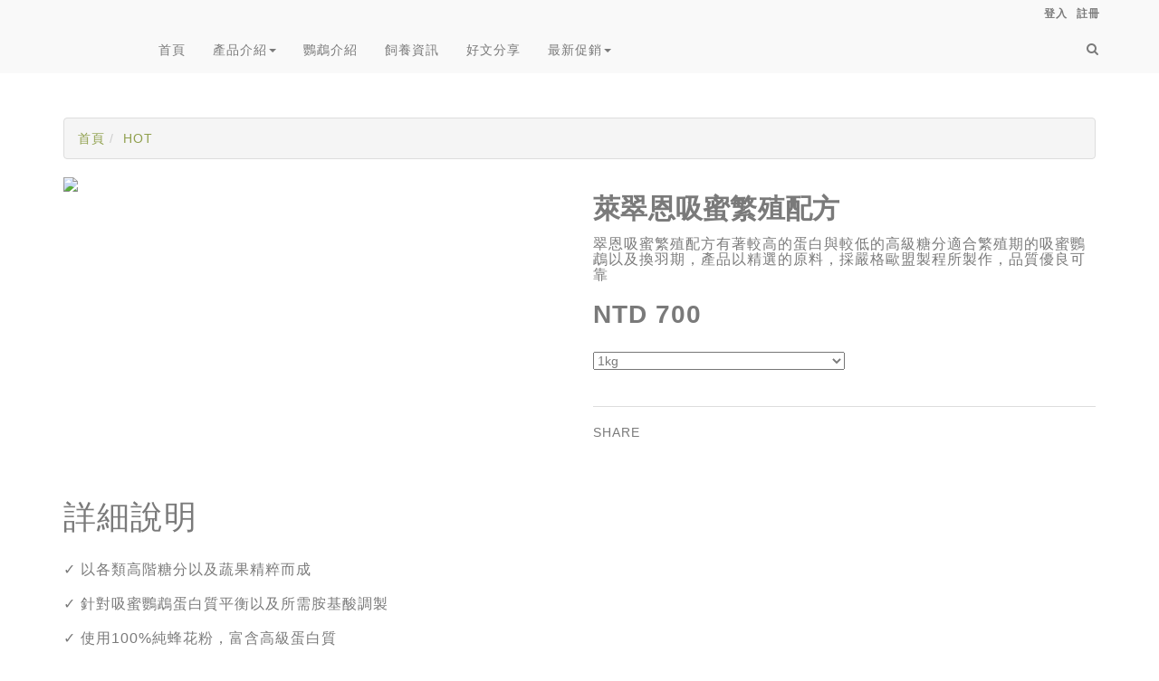

--- FILE ---
content_type: text/html; charset=UTF-8
request_url: http://www.toaparrotzone.com/store/product/78?category=hot
body_size: 15984
content:
<!DOCTYPE html PUBLIC "-//W3C//DTD XHTML 1.0 Transitional//EN" "http://www.w3.org/TR/xhtml1/DTD/xhtml1-transitional.dtd">
<html xmlns="http://www.w3.org/1999/xhtml" xml:lang="zh_tw" lang="zh_tw">
<head prefix="og: http://ogp.me/ns#">
        <meta property="og:image" content="http://www.toaparrotzone.com/resources/products/78/image0.jpg?v=1" />
<meta name="twitter:image" content="http://www.toaparrotzone.com/resources/products/78/image0.jpg?v=1" />
<meta name="robots" content="noindex" />
<meta name="googlebot" content="noindex" />
<meta http-equiv="Content-Type" content="text/html; charset=utf-8" />
<meta http-equiv="X-UA-Compatible" content="IE=edge" />
<meta name="viewport" content="width=device-width, initial-scale=1" />
<meta name="language" content="zh_tw" />
<meta name="robots" content="index,follow,NOODP" />
<meta rel="canonical" href="http://www.toaparrotzone.com/store/product/78?category=hot" />
<meta property="og:url" content="http://www.toaparrotzone.com/store/product/78" />
<meta property="og:type" content="website" />
<meta name="twitter:card" content="summary" />
<meta name="twitter:url" content="http://www.toaparrotzone.com/store/product/78?category=hot" />
<meta name="twitter:site" content="@ez_brand" />
<meta property="og:title" content="萊翠恩吸蜜繁殖配方 | TOA鸚鵡網" />
<meta name="twitter:title" content="萊翠恩吸蜜繁殖配方 | TOA鸚鵡網" />
<meta property="description" name="description" content="翠恩吸蜜繁殖配方有著較高的蛋白與較低的高級糖分適合繁殖期的吸蜜鸚鵡以及換羽期，產品以精選的原料，採嚴格歐盟製程所製作，品質優良可靠
 ✓ 以各類高階糖分以及蔬果精粹而成

✓ 針對吸蜜鸚鵡蛋白質平衡以及所需胺基酸調製

✓ 使用100%純蜂花粉，富含高級蛋白質

✓ 添加綠藻與螺旋藻增加幼鳥體抗力以及毛色健康

✓ 含數種高單位寡糖

✓ 此配方易於攪拌、用量節省" />
<meta property="og:description" content="翠恩吸蜜繁殖配方有著較高的蛋白與較低的高級糖分適合繁殖期的吸蜜鸚鵡以及換羽期，產品以精選的原料，採嚴格歐盟製程所製作，品質優良可靠
 ✓ 以各類高階糖分以及蔬果精粹而成

✓ 針對吸蜜鸚鵡蛋白質平衡以及所需胺基酸調製

✓ 使用100%純蜂花粉，富含高級蛋白質

✓ 添加綠藻與螺旋藻增加幼鳥體抗力以及毛色健康

✓ 含數種高單位寡糖

✓ 此配方易於攪拌、用量節省" />
<meta name="twitter:description" content="翠恩吸蜜繁殖配方有著較高的蛋白與較低的高級糖分適合繁殖期的吸蜜鸚鵡以及換羽期，產品以精選的原料，採嚴格歐盟製程所製作，品質優良可靠
 ✓ 以各類高階糖分以及蔬果精粹而成

✓ 針對吸蜜鸚鵡蛋白質平衡以及所需胺基酸調製

✓ 使用100%純蜂花粉，富含高級蛋白質

✓ 添加綠藻與螺旋藻增加幼鳥體抗力以及毛色健康

✓ 含數種高單位寡糖

✓ 此配方易於攪拌、用量節省" />
<meta name="keywords" content="DELI,F10,vetafarm,higgens,鸚鵡,維達發,德利,飼料,希根氏" />
<meta property="og:image" content="/images/ezbrand.png" />
<meta name="twitter:image" content="/images/ezbrand.png" />
<link rel="stylesheet" type="text/css" href="/themes/classic03/css/style.css?v=3" />
<link rel="stylesheet" type="text/css" href="/themes/classic03/css/animate.min.css" />
<link rel="stylesheet" type="text/css" href="/themes/classic03/css/owl.carousel.css" />
<link rel="stylesheet" type="text/css" href="/themes/classic03/css/owl.theme.css" />
<link rel="stylesheet" type="text/css" href="/themes/classic03/css/ion.checkRadio.css" />
<link rel="stylesheet" type="text/css" href="/themes/classic03/css/ion.checkRadio.cloudy.css" />
<link rel="stylesheet" type="text/css" href="/themes/classic03/css/jquery.mCustomScrollbar.css" />
<link rel="stylesheet" type="text/css" href="/themes/classic03/css/jquery.minimalect.min.css" />
<link rel="stylesheet" type="text/css" href="/themes/classic03/css/smoothproducts.css" />
<script type="text/javascript" src="/assets/b835bec6/jquery.min.js"></script>
<script type="text/javascript" src="/js/base64.js"></script>
<script type="text/javascript" src="/js/util.js"></script>
<script type="text/javascript" src="/js/fancybox/jquery.fancybox-2.1.5.pack.js"></script>
<script type="text/javascript" src="/js/fancybox/jquery.mousewheel-3.0.6.pack.js"></script>
<script type="text/javascript" src="/js/fancybox/bbc.fancybox.js"></script>
<script type="text/javascript" src="/js/underscore-min.js"></script>
<script type="text/javascript" src="/js/jquery.loadmask.min.js"></script>
<script type="text/javascript" src="/js/tw-city-selector/tw-city-selector.min.js"></script>
<script type="text/javascript" src="/js/jqBootstrapValidation.js"></script>
<script type="text/javascript" src="/js/ezbrand.contact.js"></script>
<script type="text/javascript" src="/themes/classic03/js/pace.min.js"></script>
<script type="text/javascript" src="/themes/classic03/bootstrap/js/bootstrap.min.js"></script>
<script type="text/javascript" src="/themes/classic03/js/jquery.easing.1.3.js"></script>
<script type="text/javascript" src="/themes/classic03/js/jquery.parallax-1.1.js"></script>
<script type="text/javascript" src="/themes/classic03/js/helper-plugins/jquery.mousewheel.min.js"></script>
<script type="text/javascript" src="/themes/classic03/js/jquery.mCustomScrollbar.js"></script>
<script type="text/javascript" src="/themes/classic03/js/ion-checkRadio/ion.checkRadio.min.js"></script>
<script type="text/javascript" src="/themes/classic03/js/grids.js"></script>
<script type="text/javascript" src="/themes/classic03/js/owl.carousel.min.js"></script>
<script type="text/javascript" src="/themes/classic03/js/bootstrap.touchspin.js"></script>
<script type="text/javascript" src="/themes/classic03/js/home.js"></script>
<script type="text/javascript" src="/themes/classic03/js/script.js"></script>
<title>萊翠恩吸蜜繁殖配方 | TOA鸚鵡網</title><link rel="publisher" href="https://plus.google.com/105895945990849977686">        
        <link rel="apple-touch-icon" href="/resources/system/apple-touch-icon.png">
        <link rel="apple-touch-icon" sizes="76x76" href="/resources/system/apple-touch-icon-76x76.png">
        <link rel="apple-touch-icon" sizes="120x120" href="/resources/system/apple-touch-icon-120x120.png">
        <link rel="icon" sizes="152x152" href="/resources/system/apple-touch-icon-152x152.png">
        <link rel="icon" sizes="76x76" href="/resources/system/apple-touch-icon-76x76.png">
        <link rel="icon" sizes="120x120" href="/resources/system/apple-touch-icon-120x120.png">
        <link rel="icon" sizes="152x152" href="/resources/system/apple-touch-icon-152x152.png">

        <link rel="shortcut icon" href="/resources/system/icon.png">
        <link rel="stylesheet" type="text/css" href="/css/common.css?v=4" />
	<link rel="stylesheet" href="/js/fancybox/jquery.fancybox-2.1.5.css" type="text/css" media="screen" />
	<link rel="stylesheet" href="/css/form.css" type="text/css" media="screen" />
	<link rel="stylesheet" href="/css/jquery.loadmask.css" type="text/css" media="screen" />

        
<link rel="stylesheet" type="text/css" href="/themes/classic03/bootstrap/css/bootstrap.css" />
<!--
<link rel="stylesheet" type="text/css" href="/themes/classic03/bootstrap/css/bootstrap.css" />
<link rel="stylesheet" type="text/css" href="/themes/classic03/css/style.css" />
-->
<link rel="stylesheet" href="//maxcdn.bootstrapcdn.com/font-awesome/4.3.0/css/font-awesome.min.css">

<!--
<link rel="stylesheet" type="text/css" href="/themes/classic03/css/skin-1.css" rel="alternate stylesheet" title="skin-1" disabled/>
<link rel="stylesheet" type="text/css" href="/themes/classic03/css/skin-2.css" rel="alternate stylesheet" title="skin-2"  disabled/>
<link rel="stylesheet" type="text/css" href="/themes/classic03/css/skin-3.css" rel="alternate stylesheet" title="skin-3"  disabled/>
<link rel="stylesheet" type="text/css" href="/themes/classic03/css/skin-4.css" rel="alternate stylesheet" title="skin-4"  disabled/>
<link rel="stylesheet" type="text/css" href="/themes/classic03/css/skin-5.css" rel="alternate stylesheet" title="skin-5"  disabled/>
<link rel="stylesheet" type="text/css" href="/themes/classic03/css/skin-6.css" rel="alternate stylesheet" title="skin-6"  disabled/>
<link rel="stylesheet" type="text/css" href="/themes/classic03/css/skin-7.css" rel="alternate stylesheet" title="skin-7"  disabled/>
<link rel="stylesheet" type="text/css" href="/themes/classic03/css/skin-8.css" rel="alternate stylesheet" title="skin-8"  disabled/>
<link rel="stylesheet" type="text/css" href="/themes/classic03/css/skin-9.css" rel="alternate stylesheet" title="skin-9"  disabled/>
<link rel="stylesheet" type="text/css" href="/themes/classic03/css/skin-10.css" rel="alternate stylesheet" title="skin-10"  disabled/>
<link rel="stylesheet" type="text/css" href="/themes/classic03/css/skin-11.css"  rel="alternate stylesheet" title="skin-11" />
-->

<!--
<link rel="stylesheet" type="text/css" href="/themes/classic03/css/animate.min.css" />
<link rel="stylesheet" type="text/css" href="/themes/classic03/css/owl.carousel.css" />
<link rel="stylesheet" type="text/css" href="/themes/classic03/css/owl.theme.css" />
<link rel="stylesheet" type="text/css" href="/themes/classic03/css/ion.checkRadio.css" />
<link rel="stylesheet" type="text/css" href="/themes/classic03/css/ion.checkRadio.cloudy.css" />
<link rel="stylesheet" type="text/css" href="/themes/classic03/css/jquery.mCustomScrollbar.css" />
<link rel="stylesheet" type="text/css" href="/themes/classic03/css/jquery.minimalect.min.css" />
<link rel="stylesheet" type="text/css" href="/themes/classic03/css/smoothproducts.css" />
-->
<script>
    paceOptions = {
      elements: true
    };
</script>




<script type=text/html" id="cartItemTemplate">

<tr class='miniCartProduct  mshop-cart-entry'>
     <td style='width:20%' class='miniCartProductThumb'><div> <a href='<%=product_url%>'> <img src='<%=option_image%>' alt='img'> </a> </div></td>
         <td style='width:40%'><div class='miniCartDescription'>
             <h4> <a href='<%=product_url%>'> <%=product_title%> </a> </h4>
             <span class='size'> <%=option_name%> </span>

         </div></td>
         <td  style='width:10%' class='miniCartQuantity'><a > X <%=quantity %> </a></td>


 </tr>                                                      
</script>
        
    <script>
    var ezbrand_config = [];
    ezbrand_config['base_url'] = '';
    ezbrand_config['contact_ajax_url'] = '/site/contactAjax';
    ezbrand_config['slider_delay'] = 5000;
    ezbrand_config['guest'] = true;
    ezbrand_config['is_order_manager'] = false;
    ezbrand_config['is_admin'] = false;
        </script>
        
    <!-- Custom CSS - begin --------------------------------------------------->
    <style>
        /* Add your CSS below! */
.col-sm-12{padding:0;}
.col-lg-3.col-md-3.col-sm-12{padding:15px}
.navbar-tshop{background: #F9F9F9 !important;}
.navbar-top{background: #F9F9F9 !important;}
.navbar-nav > li > a{color: #7A7A7A !important;}
.navbar-nav>li>a{font-weight:normal !important;}
.nav > li.active, .nav > li > a:hover, .nav > li > a:focus, .nav > li:hover > a{background: none !important;}
.dropdown-menu{border-top:solid #A4B85F !important;}
.promo-1{background: none repeat scroll 0 0 #A4B85F !important;}
.cartMenu a.dropdown-toggle{color: #7A7A7A !important;}
.nav .open > a, .nav .open > a:hover, .nav .open > a:focus, .cartMenu:hover > a.dropdown-toggle {
  background: #A4B85F !important;}
.btn-danger{background-color: #A4B85F !important;
  border-color: #90A04D !important;}
.btn-danger:hover, .btn-danger:focus, .btn-danger:active, .btn-danger.active, .open > .dropdown-toggle.btn-danger {color: #fff;background-color: #90A04D !important;
border-color: #7A8741 !important;}
a {color: #90A04D}
.search-box:hover .btn-nobg{background: #90A04D !important;}
.btn-nobg{color: #7A7A7A !important;}
.miniCartFooter .subtotal{color: #7A7A7A !important;}
.navbar-header .navbar-toggle {
    background: #90A04D !important;}
.userMenu li a{color: #7A7A7A !important;}
.EzPageMaster-layout{margin:0;}
.footer{background:#fff !important; }
.footer h3{color:#333 !important; text-transform: inherit !important;     font-weight: bold !important; font-family: SimSun, STSong;}
body{color: #7A7A7A !important;     line-height: 28px !important; letter-spacing: 1px;}
.alert-danger{display:none !important;}
.y-section{float:left; width:25%; padding:0 30px 0 0;}
.p-section{width: 25%;padding: 0 30px 0 0;     letter-spacing: 0px;}
.y-section img{margin:auto; display:block;}
.y-section h2{    font-family: SimSun, STSong; font-weight: bolder; line-height: 1.7em; color:#333;}
.p-section h2{    font-family: SimSun, STSong; font-weight: bolder; line-height: 1.2em;}
#t1.p-section img{ width:232px; height:auto;}
#t2.p-section img{ width:232px; height:auto;}
#t3.p-section img{ width:232px; height:auto;}
#t4.p-section img{ width:232px; height:auto;}

#t1.p-section { float:left;}
#t1.p-section  h2 { color:#94C63E;}
#t2.p-section{float:left; color:#845736;}
#t3.p-section  h2 { color:#67A7F4;}
#t4.p-section  h2 { color:#F4C11E;}
#pic.p-section{float: initial ; margin-bottom:30px;}
.y-section h3{    font-family: SimSun, STSong; font-weight: bolder; line-height: 1.7em; letter-spacing: 3px; color:#333;}
@media (max-width: 520px){.y-section{float:left; width:100%} .col-lg-3.col-md-3.col-sm-3.col-xs-6{width:100%;} .p-section{    width: 360px;
    padding-right: 30px;} .p-section img{    width: 360px;
    padding-right: 30px;} .megamenu-content ul li a {color: #90A04D !important;} .megamenu-content ul{padding-left:10px;}
#t1.p-section img{ width:330px; height:auto;}
#t2.p-section img{ width:330px; height:auto;}
#t3.p-section img{ width:330px; height:auto;}
#t4.p-section img{ width:330px; height:auto;}




}
.y-wrap{    display: inline-block; margin-bottom: 30px;}
.p-wrap{    margin-bottom: 30px;}
#shop.row{margin-left:0;}
h2{font-size:28px !important;}

    </style>
    <!-- Custom CSS - end ----------------------------------------------------->
    
    </head>
    
<link rel="stylesheet" type="text/css" href="" rel="alternate stylesheet" title="skin-1" disabled/><link rel="stylesheet" type="text/css" href="" rel="alternate stylesheet" title="skin-2" disabled/><link rel="stylesheet" type="text/css" href="" rel="alternate stylesheet" title="skin-3" disabled/><link rel="stylesheet" type="text/css" href="" rel="alternate stylesheet" title="skin-4" disabled/><link rel="stylesheet" type="text/css" href="" rel="alternate stylesheet" title="skin-5" disabled/><link rel="stylesheet" type="text/css" href="" rel="alternate stylesheet" title="skin-6" disabled/><link rel="stylesheet" type="text/css" href="" rel="alternate stylesheet" title="skin-7" disabled/><link rel="stylesheet" type="text/css" href="" rel="alternate stylesheet" title="skin-8" disabled/><link rel="stylesheet" type="text/css" href="" rel="alternate stylesheet" title="skin-9" disabled/><link rel="stylesheet" type="text/css" href="" rel="alternate stylesheet" title="skin-10" disabled/><link rel="stylesheet" type="text/css" href="/themes/classic03/css/skin-11.css"rel="alternate stylesheet" title="skin-11"/><link rel="stylesheet" type="text/css" href="" rel="alternate stylesheet" title="skin-12" disabled/>
<script type='text/javascript'> var themesURL = [];
themesURL['skin-1']='/themes/classic03/css/skin-1.css';
themesURL['skin-2']='/themes/classic03/css/skin-2.css';
themesURL['skin-3']='/themes/classic03/css/skin-3.css';
themesURL['skin-4']='/themes/classic03/css/skin-4.css';
themesURL['skin-5']='/themes/classic03/css/skin-5.css';
themesURL['skin-6']='/themes/classic03/css/skin-6.css';
themesURL['skin-7']='/themes/classic03/css/skin-7.css';
themesURL['skin-8']='/themes/classic03/css/skin-8.css';
themesURL['skin-9']='/themes/classic03/css/skin-9.css';
themesURL['skin-10']='/themes/classic03/css/skin-10.css';
themesURL['skin-11']='/themes/classic03/css/skin-11.css';
themesURL['skin-12']='/themes/classic03/css/skin-12.css';</script> 

<body>
<head>
    </head>
        <!-- All page script - begin ---------------------------------------------------><!-- Load Facebook SDK for JavaScript -->
<div id="fb-root"></div>
<script>
  window.fbAsyncInit = function() {
    FB.init({
      xfbml            : true,
      version          : 'v3.2'
    });
  };

  (function(d, s, id) {
  var js, fjs = d.getElementsByTagName(s)[0];
  if (d.getElementById(id)) return;
  js = d.createElement(s); js.id = id;
  js.src = 'https://connect.facebook.net/zh_TW/sdk/xfbml.customerchat.js';
  fjs.parentNode.insertBefore(js, fjs);
}(document, 'script', 'facebook-jssdk'));</script>

<!-- Your customer chat code -->
<div class="fb-customerchat"
  attribution=setup_tool
  page_id="392660797810918"
  logged_in_greeting="Hi!有任何問題都歡迎詢問我們喔!"
  logged_out_greeting="Hi!有任何問題都歡迎詢問我們喔!">
</div>

<style type="text/css">

</style><!-- All page script - end ----------------------------------------------------->    <h1 style="display: none;">TOA鸚鵡網</h1>
    <h2 style="display: none;">DELI,F10,vetafarm,higgens,鸚鵡,維達發,德利,飼料,希根氏</h2>
    <h2 style="display: none;">翠恩吸蜜繁殖配方有著較高的蛋白與較低的高級糖分適合繁殖期的吸蜜鸚鵡以及換羽期，產品以精選的原料，採嚴格歐盟製程所製作，品質優良可靠
 ✓ 以各類高階糖分以及蔬果精粹而成

✓ 針對吸蜜鸚鵡蛋白質平衡以及所需胺基酸調製

✓ 使用100%純蜂花粉，富含高級蛋白質

✓ 添加綠藻與螺旋藻增加幼鳥體抗力以及毛色健康

✓ 含數種高單位寡糖

✓ 此配方易於攪拌、用量節省</h2><div class='no-print'><script type='text/javascript'>

$(function(){
    $( "#search-btn" ).click(function(){
        if($( "#search" ).val() != "")
            window.location.href = "http://www.toaparrotzone.com/store?search="+$( "#search" ).val();
    });

    $('.navbar-tshop input[name=\'search\']').bind('keydown', function(e) {
        if (e.keyCode == 13) {
            window.location.href = "http://www.toaparrotzone.com/store?search="+$( "#search" ).val();
        }
    });
});
</script>

<script type="text/javascript">
    $(document).ready(function(){
                $(document.body).css('margin-top', $('#topBar').height() + 10);
        $(window).resize(function(){
            $(document.body).css('margin-top', $('#topBar').height() + 10);
        });
            });
</script>  

<!-- Modal Login start -->
<div class="modal signUpContent fade" id="ModalLogin" tabindex="-1" role="dialog" >
  <div class="modal-dialog ">
    <div class="modal-content">
      <div class="modal-header">
        <button type="button" class="close" data-dismiss="modal" aria-hidden="true"> &times; </button>
        <h3 class="modal-title-site text-center" > Login  to TSHOP </h3>
      </div>
      <div class="modal-body">
        <div class="form-group login-username">
          <div >
            <input name="log" id="login-user" class="form-control input"  size="20" placeholder="Enter Username" type="text">
          </div>
        </div>
        <div class="form-group login-password">
          <div >
            <input name="Password" id="login-password" class="form-control input"  size="20" placeholder="Password" type="password">
          </div>
        </div>
        <div class="form-group">
          <div >
            <div class="checkbox login-remember">
              <label>
                <input name="rememberme"  value="forever" checked="checked" type="checkbox">
                Remember Me </label>
            </div>
          </div>
        </div>
        <div >
          <div >
            <input name="submit" class="btn  btn-block btn-lg btn-primary" value="LOGIN" type="submit">
          </div>
        </div>
        <!--userForm--> 
        
      </div>
      <div class="modal-footer">
        <p class="text-center"> Not here before? <a data-toggle="modal"  data-dismiss="modal" href="#ModalSignup"> Sign Up. </a> <br>
          <a href="forgot-password.html" > Lost your password? </a> </p>
      </div>
    </div>
    <!-- /.modal-content --> 
    
  </div>
  <!-- /.modal-dialog --> 
  
</div>
<!-- /.Modal Login --> 

<!-- Modal Signup start -->
<div class="modal signUpContent fade" id="ModalSignup" tabindex="-1" role="dialog" >
  <div class="modal-dialog">
    <div class="modal-content">
      <div class="modal-header">
        <button type="button" class="close" data-dismiss="modal" aria-hidden="true"> &times; </button>
        <h3 class="modal-title-site text-center" > REGISTER </h3>
      </div>
      <div class="modal-body">
        <div class="control-group"> <a class="fb_button btn  btn-block btn-lg " href="#"> SIGNUP WITH FACEBOOK </a> </div>
        <h5 style="padding:10px 0 10px 0;" class="text-center"> OR </h5>
        <div class="form-group reg-username">
          <div >
            <input name="login"  class="form-control input"  size="20" placeholder="Enter Username" type="text">
          </div>
        </div>
        <div class="form-group reg-email">
          <div >
            <input name="reg"  class="form-control input"  size="20" placeholder="Enter Email" type="text">
          </div>
        </div>
        <div class="form-group reg-password">
          <div >
            <input name="password"  class="form-control input"  size="20" placeholder="Password" type="password">
          </div>
        </div>
        <div class="form-group">
          <div >
            <div class="checkbox login-remember">
              <label>
                <input name="rememberme" id="rememberme" value="forever" checked="checked" type="checkbox">
                Remember Me </label>
            </div>
          </div>
        </div>
        <div >
          <div >
            <input name="submit" class="btn  btn-block btn-lg btn-primary" value="REGISTER" type="submit">
          </div>
        </div>
        <!--userForm--> 
        
      </div>
      <div class="modal-footer">
        <p class="text-center"> Already member? <a data-toggle="modal"  data-dismiss="modal" href="#ModalLogin"> Sign in </a> </p>
      </div>
    </div>
    <!-- /.modal-content --> 
    
  </div>
  <!-- /.modal-dialog --> 
  
</div>
<!-- /.ModalSignup End --> 

<!-- Fixed navbar start -->
<div class="navbar navbar-tshop navbar-fixed-top megamenu" role="navigation">
  <div class="navbar-top">
    <div class="container">
      <div class="row">
        <div class="col-lg-6 col-sm-6 col-xs-6 col-md-6">
          <div class="pull-left ">
            <ul class="userMenu ">
              <li class="userMenu"> <!-- <a href="http://www.toaparrotzone.com"> -->
                  <div id='ezbrand-sb-18' sb-name='classic03-header-brand' class='mshop-static-block  tooltipstered' style='display: inline-block;'><div id='mshop-static-block-classic03-header-brand' class='ezbrand-pagemaster-static-block ' sb-id='18'  style='position: relative;'><div class="EzPageMaster-layout" layout-type="1-column"><div class="EzPageMaster-layout-contain col-sm-12 ui-sortable"><div class="EzPageMaster-widget" widget-type="text"><div class="EzPageMaster-widget-header">   <button class="btn btn-default EzPageMaster-widget-delete-btn" onclick="event.stopPropagation(); window.parent.delete_widget($(this)); return false;">       <i class="fa fa-times"></i>   </button><span style="clear: both;"></span></div><div class="EzPageMaster-widget-content"><div class="EzPageMaster-widget-text-elem"></div></div></div></div></div></div><div class='ezbrand-clearfix'></div></div>
        <script>
            var ezbrandSBEditor18 = 0;
            var onchange_18 = false;
            function bindEditor18()
            {        
                
            }
            
            function updateSBContent18()
            {
                var _elem = document.getElementById('mshop-static-block-classic03-header-brand');
                //if( confirm('您確定要更新?'))
                {
                    var sb = $(_elem);
                    var new_context18 = sb.html().trim();
                    sb.find('.EzPageMaster-widget').attr('widget-content', null);
                    sb.children().each(function(){
                        if($(this).hasClass('EzPageMaster-layout'))
                        {
                            removeLayoutTab($(this));
                        }
                    });
                    $.ajax({
                        type: 'POST',
                        url: '/staticBlock/updateAjax/' + sb.attr('sb-id'),
                        data: {'StaticBlock[content]': sb.html()},
                    }).done(function( html ) {
                        //sb.html( html );
                        //onchange_18 = false;
                        sb.children().each(function(){
                            if($(this).hasClass('EzPageMaster-layout'))
                            {
                                buildLayoutTab($(this));
                            }
                        });
                        
                        // get all content within elements
                        sb.find('.EzPageMaster-widget').each(function(index){
                            widget_div = $(this);
                            var type = widget_div.attr('widget-type');
                            if(type == 'text')
                            {
                                var content = '';
                                widget_div.find('.EzPageMaster-widget-text-elem').each(function(index){
                                    $(this).find('.ezbrand-static-block-toolbar-top').remove();
                                    $(this).find('.ezbrand-static-block-toolbar-bottom').remove();
                                    $(this).find('.ezbrand-clearfix').remove();
                                    content += $(this).html();
                                });
                                widget_div.attr('widget-content', content);
                            }
                        });
                    });;
                }
            }

            function destoryEditor18(_elem)
            {
                /* */
            }
            
            $(function(){
                var toolbarTop = $('#ezbrand-sb-18').find('.ezbrand-static-block-toolbar-top');
                toolbarTop.css({
                    'position': 'absolute',
                    'top': '-24px',
                    'z-index': 100
                });
                var toolbarBottom = $('#ezbrand-sb-18').find('.ezbrand-static-block-toolbar-bottom');
                toolbarBottom.css({
                    'position': 'absolute',
                    'bottom': '-24px',
                    'z-index': 100
                });
                /*$('#ezbrand-sb-18').tooltipster({
                    content: $('<span><button>Edit</button></span>'),
                    contentAsHTML: true,
                    interactive: true
                });*/
            });
        </script>                  <!-- </a> --> 
              </li>
            </ul>
          </div>
        </div>
        <div class="col-lg-6 col-sm-6 col-xs-6 col-md-6 no-margin no-padding">
          <div class="pull-right">
            <ul class="userMenu">
            <!--
              <li> <a href="account-1.html"><span class="hidden-xs"> My Account</span> <i class="glyphicon glyphicon-user hide visible-xs "></i></a> </li>
              <li> <a href="#"  data-toggle="modal" data-target="#ModalLogin"> <span class="hidden-xs">Sign In</span> <i class="glyphicon glyphicon-log-in hide visible-xs "></i> </a> </li>
              <li class="hidden-xs"> <a href="#"  data-toggle="modal" data-target="#ModalSignup"> Create Account </a> </li>
                -->      
                  <li ><a href="/site/login?returnUrl=%2Fstore%2Fproduct%2F78%3Fcategory%3Dhot" style="line-height: 30px; padding-top: 0; padding-right: 10px;"><span>登入</span></a></li><li ><a href="/site/signUp" style="line-height: 30px; padding-top: 0; padding-right: 10px;"><span>註冊</span></a></li>                                                  

            </ul>
          </div>
        </div>
      </div>
    </div>
      
                              

  </div>
  <!--/.navbar-top-->
           
  <div class="container">
    <div class="navbar-header">
      <button type="button" class="navbar-toggle" data-toggle="collapse" data-target=".navbar-collapse"> <span class="sr-only"> Toggle navigation </span> <span class="icon-bar"> </span> <span class="icon-bar"> </span> <span class="icon-bar"> </span> </button>
            <!-- this part for mobile -->
      <div class="search-box pull-right hidden-lg hidden-md hidden-sm">
        <div class="input-group">
          <button class="btn btn-nobg getFullSearch" type="button"> <i class="fa fa-search"> </i> </button>
        </div>
        <!-- /input-group --> 
        
      </div>
      
        <div id='ezbrand-sb-26' sb-name='classic03-navbar-brand' class='mshop-static-block  tooltipstered' style='display: inline-block; max-height: 50px;'><div id='mshop-static-block-classic03-navbar-brand' class='ezbrand-pagemaster-static-block ' sb-id='26'  style='position: relative;'><div class="EzPageMaster-layout" layout-type="1-column"><div class="EzPageMaster-layout-contain col-sm-12 ui-sortable"><div class="EzPageMaster-widget" widget-type="text"><div class="EzPageMaster-widget-header">   <button class="btn btn-default EzPageMaster-widget-delete-btn" onclick="event.stopPropagation(); window.parent.delete_widget($(this)); return false;">       <i class="fa fa-times"></i>   </button><span style="clear: both;"></span></div><div class="EzPageMaster-widget-content"><div class="EzPageMaster-widget-text-elem"><div style="padding:10px 0px 10px 10px;"><a href="http://toa.ezbrand.net" target="_self"><img class="img-responsive" style="width: 80px; float: left;" alt="" src="/resources/site/1543741014976.png"></a></div>
</div></div></div></div></div></div><div class='ezbrand-clearfix'></div></div>
        <script>
            var ezbrandSBEditor26 = 0;
            var onchange_26 = false;
            function bindEditor26()
            {        
                
            }
            
            function updateSBContent26()
            {
                var _elem = document.getElementById('mshop-static-block-classic03-navbar-brand');
                //if( confirm('您確定要更新?'))
                {
                    var sb = $(_elem);
                    var new_context26 = sb.html().trim();
                    sb.find('.EzPageMaster-widget').attr('widget-content', null);
                    sb.children().each(function(){
                        if($(this).hasClass('EzPageMaster-layout'))
                        {
                            removeLayoutTab($(this));
                        }
                    });
                    $.ajax({
                        type: 'POST',
                        url: '/staticBlock/updateAjax/' + sb.attr('sb-id'),
                        data: {'StaticBlock[content]': sb.html()},
                    }).done(function( html ) {
                        //sb.html( html );
                        //onchange_26 = false;
                        sb.children().each(function(){
                            if($(this).hasClass('EzPageMaster-layout'))
                            {
                                buildLayoutTab($(this));
                            }
                        });
                        
                        // get all content within elements
                        sb.find('.EzPageMaster-widget').each(function(index){
                            widget_div = $(this);
                            var type = widget_div.attr('widget-type');
                            if(type == 'text')
                            {
                                var content = '';
                                widget_div.find('.EzPageMaster-widget-text-elem').each(function(index){
                                    $(this).find('.ezbrand-static-block-toolbar-top').remove();
                                    $(this).find('.ezbrand-static-block-toolbar-bottom').remove();
                                    $(this).find('.ezbrand-clearfix').remove();
                                    content += $(this).html();
                                });
                                widget_div.attr('widget-content', content);
                            }
                        });
                    });;
                }
            }

            function destoryEditor26(_elem)
            {
                /* */
            }
            
            $(function(){
                var toolbarTop = $('#ezbrand-sb-26').find('.ezbrand-static-block-toolbar-top');
                toolbarTop.css({
                    'position': 'absolute',
                    'top': '-24px',
                    'z-index': 100
                });
                var toolbarBottom = $('#ezbrand-sb-26').find('.ezbrand-static-block-toolbar-bottom');
                toolbarBottom.css({
                    'position': 'absolute',
                    'bottom': '-24px',
                    'z-index': 100
                });
                /*$('#ezbrand-sb-26').tooltipster({
                    content: $('<span><button>Edit</button></span>'),
                    contentAsHTML: true,
                    interactive: true
                });*/
            });
        </script>      <!--<img src="/themes/classic03/images/logo.png" alt="TSHOP"> -->

      
    </div>
    
      
        
    <div class="navbar-collapse collapse">
       
        
        
        
      <ul class="nav navbar-nav">
          
         <li ><a  href="http://www.toaparrotzone.com">首頁</a></li><li class="dropdown megamenu-30width"><a href="#" data-toggle="dropdown" class="dropdown-toggle" >產品介紹<b class="caret"> </b></a><ul class="dropdown-menu"><li class='megamenu-content '>
                                        <ul class='col-lg-12  col-sm-12 col-md-12 unstyled noMarginLeft newCollectionUl'>
                                            <li class="no-border"><p class="promo-1" style="margin-bottom: 0;"><strong>品牌分類 ></strong></p><li ><a  href="http://toa.ezbrand.net/store/vetafarm">維達發/Vetafarm</a></li><li class="no-border"><p class="promo-1"><strong>奎克 /Quiko</strong></p><li ><a href="/store/quiko">全部</a></li><li ><a href="/store/quiko">奎克</a></li></li><li ><a  href="http://toa.ezbrand.net/store/deli">德利/Deli Nature</a></li><li ><a  href="http://toa.ezbrand.net/store/aves">艾維斯/Aves</a></li><li ><a  href="http://toa.ezbrand.net/store/nutravian">萊翠恩/Nutravian</a></li><li ><a  href="http://toa.ezbrand.net/store/book">書籍/Books</a></li><li ><a  href="http://toa.ezbrand.net/store/misc">其他/Misc</a></li></li><li class="no-border"><p class="promo-1" style="margin-bottom: 0;"><strong>鳥種分類 ></strong></p><li ><a  href="http://toa.ezbrand.net/store/baby">幼鳥</a></li><li ><a  href="http://toa.ezbrand.net/store/small">小型鳥</a></li><li ><a  href="http://toa.ezbrand.net/store/small-mid">中小型鳥</a></li><li ><a  href="http://toa.ezbrand.net/store/mid-big">中大型鳥</a></li><li ><a  href="http://toa.ezbrand.net/store/big">大型鸚鵡</a></li><li ><a  href="http://toa.ezbrand.net/store/fruit">嗜果性鸚鵡</a></li><li ><a  href="http://toa.ezbrand.net/store/honey">吸蜜鸚鵡</a></li><li ><a  href="http://toa.ezbrand.net/store/amazon">亞馬遜鸚鵡</a></li></li></ul></li></ul></li><li ><a  href="http://toa.ezbrand.net/page/view/parrotintro">鸚鵡介紹</a></li><li ><a  href="http://toa.ezbrand.net/page/view/feeding">飼養資訊</a></li><li ><a  href="http://toa.ezbrand.net/article/index">好文分享</a></li><li class="dropdown megamenu-fullwidth"><a href="#" data-toggle="dropdown" class="dropdown-toggle" >最新促銷<b class="caret"> </b></a><ul class="dropdown-menu"><li class='megamenu-content '>
                                        <ul class='col-lg-3  col-sm-3 col-md-3 unstyled noMarginLeft newCollectionUl'>
                                            <li ><a href="/store/hot">HOT</a></li></ul><ul class='col-lg-3  col-sm-3 col-md-3 col-xs-4'>
                                    <li> <a class='newProductMenuBlock' href='/store/product/104?category=hot'> <img class='img-responsive' src='http://www.toaparrotzone.com/resources/products/104/image0.jpg?v=1' alt='product'> <span class='ProductMenuCaption'> <i class='fa fa-caret-right'> </i> 前往商品網頁 </span> </a> </li>
                                    </ul><ul class='col-lg-3  col-sm-3 col-md-3 col-xs-4'>
                                    <li> <a class='newProductMenuBlock' href='/store/product/103?category=hot'> <img class='img-responsive' src='http://www.toaparrotzone.com/resources/products/103/image0.jpg?v=1' alt='product'> <span class='ProductMenuCaption'> <i class='fa fa-caret-right'> </i> 前往商品網頁 </span> </a> </li>
                                    </ul><ul class='col-lg-3  col-sm-3 col-md-3 col-xs-4'>
                                    <li> <a class='newProductMenuBlock' href='/store/product/102?category=hot'> <img class='img-responsive' src='http://www.toaparrotzone.com/resources/products/102/image0.jpg?v=2' alt='product'> <span class='ProductMenuCaption'> <i class='fa fa-caret-right'> </i> 前往商品網頁 </span> </a> </li>
                                    </ul></li></ul></li>      </ul>
  
      <div class="nav navbar-nav navbar-right hidden-xs">
                
        <div class="search-box">
          <div class="input-group">
            <button class="btn btn-nobg getFullSearch" type="button" > <i class="fa fa-search"> </i> </button>
          </div>
          <!-- /input-group --> 
          
        </div>
        <!--/.search-box --> 
      </div>
      <!--/.navbar-nav hidden-xs--> 
    </div>
    <!--/.nav-collapse --> 
    
  </div>
  <!--/.container -->
  
  <div class="search-full text-right"> <a class="pull-right search-close"> <i class=" fa fa-times-circle"> </i> </a>
    <div class="searchInputBox pull-right">
      <input type="search"  id="search" name="search" data-searchurl="search?=" name="q" placeholder="搜尋" class="search-input">
      <button class="btn-nobg search-btn" type="submit" id="search-btn"> <i class="fa fa-search"> </i> </button>
    </div>
  </div>
  <!--/.search-full--> 
  
</div>
<!-- /.Fixed navbar  -->
</div>    <!-- header -->

    <!-- /.Fixed navbar  -->




<script type="text/javascript">
    /* wait for images to load */
    $(window).load( function() {
        $('.sp-wrap').smoothproducts();
            });
</script>

<div id="fb-root"></div>
<script async defer crossorigin="anonymous" src="https://connect.facebook.net/zh_TW/sdk.js#xfbml=1&version=v20.0&appId=617161586423605" nonce="v91jtW0H"></script>

<div class="container main-container headerOffset">
    
 
               <div class="row">
                   <div class="breadcrumbDiv col-lg-12"><ul class="breadcrumb"><li><a href="http://www.toaparrotzone.com/store">首頁</a></li><li><a href="/store/hot">HOT</a></li></ul>    </div>
     </div> <!--    
  <div class="row">
    <div class="breadcrumbDiv col-lg-12">
        
        
      <ul class="breadcrumb">
        <li> <a href="index.html">Home</a> </li>
        <li> <a href="category.html">MEN COLLECTION</a> </li>
        <li> <a href="sub-category.html">TSHIRT</a> </li>
        <li class="active">Lorem ipsum dolor sit amet </li>
      </ul>
      
    </div>
  </div> 
-->
<div class="row transitionfx"> 
    
    <!-- left column -->
    <div class="col-lg-6 col-md-6 col-sm-6"> 
      <!-- product Image and Zoom -->
      
      <div class="main-image sp-wrap col-lg-12 no-padding style3"> 
          <!--<a href="images/zoom/zoom1hi.jpg"><img src="images/zoom/zoom1.jpg" class="img-responsive" alt="img"></a> <a href="images/zoom/zoom2hi.jpg"><img src="images/zoom/zoom2.jpg" class="img-responsive" alt="img"></a> <a href="images/zoom/zoom3hi.jpg"><img src="images/zoom/zoom3.jpg" class="img-responsive" alt="img"></a> -->
          <a href='http://www.toaparrotzone.com/resources/products/78/image0.jpg?v=1'><img src='http://www.toaparrotzone.com/resources/products/78/image0.jpg?v=1' class='img-responsive' alt='img'></a>      </div>
    </div>
    <!--/ left column end --> 
    
    <!-- right column -->
    <div class="col-lg-6 col-md-6 col-sm-5">
        <h1 class="product-title"> 萊翠恩吸蜜繁殖配方</h1>
        <h3 class="product-code"><p><span style="font-size:16px;"><strong>翠恩吸蜜繁殖配方有著較高的蛋白與較低的高級糖分適合繁殖期的吸蜜鸚鵡以及換羽期，產品以精選的原料，採嚴格歐盟製程所製作，品質優良可靠</strong></span></p>
</h3>
      <script type='text/javascript'>

    var modal;
    var onProductOptionChange = null;
    function updateInfo()
    {
        $("#product-option-select option:selected").each(function () {
            var price = $(this).attr('price');
            var list_price = $(this).attr('list-price');
            var price_label = price;
            if (list_price != price)
            {
                price_label = "<s class='warning'>" + list_price + "</s> " + price;
            }
            $('#product-price').html(price_label);
            $('#ezbrand-in-stock-notification').hide();
single_product = false;            var limited_quantity = parseInt($(this).attr('limited-quantity'));
            var limited_min_quantity = parseInt($(this).attr('limited-min-quantity'));
            if(limited_min_quantity < 0) limited_min_quantity = 1;
            if (limited_quantity)
            {
                var quantity = parseInt($(this).attr('quantity'));
                if (quantity > 0)
                {
                    $('#product-quantity').attr('option-id', $(this).val()).html('').show();
                    $('#product-quantity-button').show();
                    $('#add-to-cart').show();
                    $('#buy-now').show();
                    $('#custom-fields').show();
                    $('#out-of-stock').hide();
                    for (var i = limited_min_quantity; i <= quantity && i <= 100; i++)
                    {
                        if (i == 1)
                        {
                            $('#product-quantity').append('<option value="' + i + '" selected="selected">' + i + '</option>');
                        }
                        else
                        {
                            $('#product-quantity').append('<option value="' + i + '">' + i + '</option>');
                        }
                    }

                    // update limited-time special
                    var list_price = parseFloat($(this).attr('num_list-price'));
                    var price = parseFloat($(this).attr('num_price'));
                    $("#ezbrand-product-limited-time-note-price").html($(this).attr('diff-price'));
                    $("#ezbrand-product-limited-time-note-off").html("(" + Math.round((list_price - price) / list_price * 100) + "%)");
                }
                else
                {
                    $('#product-quantity').attr('option-id', $(this).val()).html('<option value="0">0</option>').hide();
                    $('#product-quantity-button').hide();
                    $('#add-to-cart').hide();
                    $('#buy-now').hide();
                    $('#custom-fields').hide();
                    if (!single_product)
                    {
                        $('#out-of-stock').html($(this).html() + "缺貨中").show();
                        $('#ezbrand-in-stock-notification').show();
                        $('#InStockNotificationForm_product_option_id').val($(this).val());
                    }
                    else
                    {
                        $('#out-of-stock').html("缺貨中").show();
                        $('#ezbrand-in-stock-notification').show();
                        $('#InStockNotificationForm_product_option_id').val($(this).val());
                    }
                }
            }
            else
            {
                $('#product-quantity').attr('option-id', $(this).val()).html('');
                for (var i = limited_min_quantity; i <= 10; i++)
                {
                    if (i == 1)
                    {
                        $('#product-quantity').append('<option value="' + i + '" selected="selected">' + i + '</option>');
                    }
                    else
                    {
                        $('#product-quantity').append('<option value="' + i + '">' + i + '</option>');
                    }
                }

                // update limited-time special
                var list_price = parseFloat($(this).attr('num_list-price'));
                var price = parseFloat($(this).attr('num_price'));
                $("#ezbrand-product-limited-time-note-price").html($(this).attr('diff-price'));
                $("#ezbrand-product-limited-time-note-off").html("(" + Math.round((list_price - price) / list_price * 100) + "%)");
            }
            
            if(onProductOptionChange != null){
                onProductOptionChange($(this));
            }
        });

    }

    function addToCart(_args)
    {
        var ordered_options = [];
        $('.product-quantity').each(function (index) {
            if ($(this).val() > 0)
            {
                var option = new Object();
                option.id = $(this).attr('option-id');
                option.product_id = '78';
                option.quantity = $(this).val();
                ordered_options.push(option);
            }
        });

        if (ordered_options.length > 0)
        {
            $('.product-add-to-cart').prop('disabled', true);
            $('.product-buy-now').prop('disabled', true);

            var field_data = {};
            $('.data_field').each(function (index) {
                var data_field_id = parseInt($(this).attr('id'));
                if ($(this).attr('label') && data_field_id != NaN) {
                    field_data[data_field_id] = {
                        'label': encodeURIComponent($(this).attr('label')),
                        'value': encodeURIComponent($(this).val())
                    };
                }
                ;
            });

            try {
                //$.mobile.loading("show",{
                //    text: "Updating",
                //    textVisible: true
                //});
                modal.modal('show');
                $.post(
                        '/purchase/addToCart',
                        {
                            ordered_options: ordered_options,
                            field_data: field_data
                        },
                function (data, textStatus, jqXHR)
                {
                    try
                    {
                        eval('data = ' + data);
                        if (data.error != '')
                        {
                            var errMsg = data.error;
                            var errMissingFields = 'Missing required fields';
                            if (data.error.substring(0, errMissingFields.length) === errMissingFields) {
                                $(".data_field").each(function () {
                                    if ($(this).val().length <= 0)
                                        $(this).parent().addClass("has-error");
                                    else
                                        $(this).parent().removeClass("has-error");
                                });
                            }
                            ;
                            alert(errMsg);
                            $('.product-add-to-cart').prop('disabled', false);
                            $('.product-buy-now').prop('disabled', false);
                        }
                        else
                        {
                            $("<iframe src='/snippet/proxyAddToCart?id=78' width='1' height='1'></iframe>").appendTo(document.body);
                            
                            var show_cart = true;
                            if (_args != null && typeof (_args.success) === "function")
                            {
                                show_cart = _args.success();
                            }

                            if (show_cart)
                            {
                                var result = decodeURL(data.result);
                                $('.mshop-cart-div').html(result.div + '<a href="/store/cart"><button style="float: right; margin: 10px;"><span class="ui-icon ui-icon-arrowthick-1-e" style="float: left;"></span> 前往購物車</button></a>');
                                $('.mshop-cart-item,.mshop-cart-item2').html(result.quantity).show();
                                $('#mshop-cart-item').html(result.quantity);
                                $('#mshop-cart-subtotal').html(result.subtotal);

                                $('.product-quantity').val(1);

                                //for styled cart
                                $('.mshop-cart-item_unstyle').html(result.quantity);

                                var cart = jQuery.parseJSON(result.cart);

                                var cartItemTemplate;
                                if ($("#cartItemTemplate").length > 0)
                                    cartItemTemplate = _.template($("#cartItemTemplate").html());

                                $('.mshop-cart-entry').remove();
                                if ($('.mshop-cart-item-container').length > 0)
                                    for (var i = 0; i < cart.length; i++)
                                    {
                                        $('.mshop-cart-item-container').append(cartItemTemplate(cart[i]));
                                    }

                                $('.product-add-to-cart').prop('disabled', false);
                                $('.product-buy-now').prop('disabled', false);
                                //$('html,body').scrollTop();
                                $("html, body").animate({scrollTop: 0}, '500', 'swing');

                                $('#cart-btn').click();
                            }

                        }
                        //$.mobile.loading("hide");
                        modal.modal('hide');
                    }
                    catch (e)
                    {
                        $('.product-add-to-cart').prop('disabled', false);
                        $('.product-buy-now').prop('disabled', false);
                        //$.mobile.loading("hide");
                        modal.modal('hide');
                        alert(data);
                    }
                }
                ).error(function (e) {
                    $('.product-add-to-cart').prop('disabled', false);
                    $('.product-buy-now').prop('disabled', false);
                    //$.mobile.loading("hide");
                    modal.modal('hide');
                    alert(e);
                });
            }
            catch (e) {
                $('.product-add-to-cart').prop('disabled', false);
                $('.product-buy-now').prop('disabled', false);
                //$.mobile.loading("hide");
                modal.modal('hide');
                alert(e);
            }
        }
        else
        {
            //$.mobile.loading("hide");
            alert('Please select items!');
        }
    }

    $(function () {
        modal = $('.loading-modal');
        modal.modal({
            backdrop: 'static',
            show: false
        });

        $("#product-option-select").change(function () {
            updateInfo();
        });
        updateInfo();


        $('.product-add-to-cart').click(function () {
            addToCart();
        });

        $('#buy-now').click(function () {
            addToCart({
                success: function ()
                {
                        window.location = "/store/cart?buynow=" + $("#product-option-select option:selected").attr('num_price');
                    return false;
                }
            });
        });
        
        $('#add-to-favorate-list').click(function(){
            modal.modal('show');
            $.post(
                '/product/addProductToFavorite',
                {
                    product_id: 78                },
                function (data, textStatus, jqXHR)
                {
                    try
                    {
                        if(data == "1")
                        {
                            $('#add-to-favorate-list').hide();
                            $('#remove-from-favorate-list').show();
                        }
                        else
                        {
                            alert(data);
                        }
                        modal.modal('hide');
                    }
                    catch (e)
                    {
                        modal.modal('hide');
                        alert(data);
                    }
                }
            );
        });
        
        $('#remove-from-favorate-list').click(function(){
            modal.modal('show');
            $.post(
                '/product/removeProductFromFavorite',
                {
                    product_id: 78                },
                function (data, textStatus, jqXHR)
                {
                    try
                    {
                        if(data == "1")
                        {
                            $('#add-to-favorate-list').show();
                            $('#remove-from-favorate-list').hide();
                        }
                        else
                        {
                            alert(data);
                        }
                        modal.modal('hide');
                    }
                    catch (e)
                    {
                        modal.modal('hide');
                        alert(data);
                    }
                }
            );
        });
    });

    function send_in_stock_notification()
    {
        var data = $("#ezbrand-in-stock-notification").serialize();

        $.ajax({
            type: 'POST',
            url: 'http://www.toaparrotzone.com/productOption/inStockNotificationRequest',
            data: data,
            success: function (data) {
                alert('成功傳送要求!');
            },
            error: function (data) { // if error occured
                alert("Error occured.please try again");
                alert(data);
            },
            dataType: 'html'
        });
    }
</script>

<span id="ezbrand-product-price" val="700"></span>
<span id="ezbrand-product-pricing-at" val="1591711387"></span>

<div style='margin-bottom: 10px;'>
    <h3 id='product-price' class='product-price'>NTD 700</h3><select id='product-option-select' style='min-width:50%; margin-bottom: 10px;'><option value='157' list-price='NTD 700' price='NTD 700' num_list-price=700 num_price=700 diff-price='NTD 0' quantity=0 limited-quantity=1 limited-min-quantity='0'>1kg</option><option value='158' list-price='NTD 2,000' price='NTD 2,000' num_list-price=2000 num_price=2000 diff-price='NTD 0' quantity=0 limited-quantity=1 limited-min-quantity='0'>5kg</option></select></div>
<div id='out-of-stock' class='alert alert-danger' role='alert' style='display:inline-block; display:none;'> 目前缺貨 </div>
<div id='custom-fields' style='margin: 10px 0px;'>
    <form data-ajax="false" autocomplete="off" role="form" id="custom-form" action="/store/product/78?category=hot" method="post"></form></div>	

    
      <div style="clear:both"></div>
      <div class="product-share clearfix">
        <p> SHARE </p>
        <div style="margin-bottom: 10px;">
            <a class="addthis_button_facebook_like"></a>
        </div>
        <div class="fb-share-button" data-href="/store/product/78?category=hot" data-layout="" data-size=""><a target="_blank" href="https://www.facebook.com/sharer/sharer.php?u=/store/product/78?category=hot;src=sdkpreparse" class="fb-xfbml-parse-ignore"></a></div>
        <!-- <div class="socialIcon"> 
            <a class="addthis_button_facebook"> <i class="fa fa-facebook"></i></a> 
            <a class="addthis_button_twitter"> <i class="fa fa-twitter"></i></a> 
            <a class="addthis_button_google_plusone_share"> <i class="fa fa-google-plus"></i></a>  
        </div> -->
      </div>
      <!-- <script type="text/javascript" src="//s7.addthis.com/js/300/addthis_widget.js#pubid=xa-4f0c254f1302adf8"></script> -->
      <!--/.product-share--> 
      
    </div>
    <!--/ right column end --> 
    
  </div>
  <!--/.row-->
  
 <div class="gap"></div> 
 <div class="product-description"> 
     <h1> 詳細說明</h1>
    <div>
       <p><span style="font-size:16px;">✓ 以各類高階糖分以及蔬果精粹而成</span></p>

<p><span style="font-size:16px;">✓ 針對吸蜜鸚鵡蛋白質平衡以及所需胺基酸調製</span></p>

<p><span style="font-size:16px;">✓ 使用100%純蜂花粉，富含高級蛋白質</span></p>

<p><span style="font-size:16px;">✓ 添加綠藻與螺旋藻增加幼鳥體抗力以及毛色健康</span></p>

<p><span style="font-size:16px;">✓ 含數種高單位寡糖</span></p>

<p><span style="font-size:16px;">✓ 此配方易於攪拌、用量節省</span></p>
   </div>    
</div>
  
  <div class="row recommended">
    <h1> 類似商品 </h1>
    <div id="SimilarProductSlider">
        
    
          <div class='product' price='NTD 750' list-price='NTD 750'>
            <div class='image-div'>
                <div class='image'> <a href='/store/product/104?category=hot'><img src='http://www.toaparrotzone.com/resources/products/104/image0.jpg?v=1' alt='德利白金中小型穀物飼料（4kg裝）' class='img-responsive'></a>
                  <div class='promotion'> </div>
                </div>
            </div>
            <div class='description'>
              <div class='title'><a href='/store/product/104?category=hot'>德利白金中小型穀物飼料（4kg裝）</a></div>
              <p style='text-align: left;' content='&lt;p&gt;&lt;span style=&quot;font-size:16px;&quot;&gt;&lt;span class=&quot;s1&quot; style=&quot;font-family: UICTFontTextStyleBody;&quot;&gt;專為小型與中型鳥調製的配方，無過多的熱量與脂肪，確保鳥兒營養均衡。&lt;/span&gt;&lt;/span&gt;&lt;/p&gt;
'>專為小型與中型鳥調製的配方，無過多的熱量與脂肪，確保鳥兒營養均衡。
</p>
               </div>
            <div class='price'> <span>NTD 750</span> </div>
            <div class='action-control'> <a  href='/store/product/104?category=hot' class='btn btn-primary'> <span class='add2cart'><i class='glyphicon glyphicon-shopping-cart'> </i> 加入購物車 </span> </a> </div>
          </div>                       
    
          <div class='product' price='NTD 750' list-price='NTD 750'>
            <div class='image-div'>
                <div class='image'> <a href='/store/product/103?category=hot'><img src='http://www.toaparrotzone.com/resources/products/103/image0.jpg?v=1' alt='德利白金中大型穀物飼料（3kg裝）' class='img-responsive'></a>
                  <div class='promotion'> </div>
                </div>
            </div>
            <div class='description'>
              <div class='title'><a href='/store/product/103?category=hot'>德利白金中大型穀物飼料（3kg裝）</a></div>
              <p style='text-align: left;' content='&lt;p&gt;&lt;span style=&quot;font-size:14px;&quot;&gt;&lt;span class=&quot;s1&quot; style=&quot;font-family: UICTFontTextStyleBody;&quot;&gt;中大型鳥所調製的小包裝飼料，為鳥兒鍾愛的天然風味。&lt;/span&gt;&lt;/span&gt;&lt;/p&gt;
'>中大型鳥所調製的小包裝飼料，為鳥兒鍾愛的天然風味。
</p>
               </div>
            <div class='price'> <span>NTD 750</span> </div>
            <div class='action-control'> <a  href='/store/product/103?category=hot' class='btn btn-primary'> <span class='add2cart'><i class='glyphicon glyphicon-shopping-cart'> </i> 加入購物車 </span> </a> </div>
          </div>                       
    
          <div class='product' price='NTD 900' list-price='NTD 900'>
            <div class='image-div'>
                <div class='image'> <a href='/store/product/102?category=hot'><img src='http://www.toaparrotzone.com/resources/products/102/image0.jpg?v=2' alt='Quiko  Forte 奎克繁殖劑' class='img-responsive'></a>
                  <div class='promotion'> </div>
                </div>
            </div>
            <div class='description'>
              <div class='title'><a href='/store/product/102?category=hot'>Quiko  Forte 奎克繁殖劑</a></div>
              <p style='text-align: left;' content='&lt;p&gt;&lt;span style=&quot;font-size:20px;&quot;&gt;&lt;strong&gt;奎克繁殖劑可顯著促進鳥兒的繁殖能力以及受精率，促成最佳的骨骼生長以及健康的羽毛的生成。&lt;/strong&gt;&lt;/span&gt;&lt;/p&gt;
'>奎克繁殖劑可顯著促進鳥兒的繁殖能力以及受精率，促成最佳的骨骼生長以及健康的羽毛的生成。
</p>
               </div>
            <div class='price'> <span>NTD 900</span> </div>
            <div class='action-control'> <a  href='/store/product/102?category=hot' class='btn btn-primary'> <span class='add2cart'><i class='glyphicon glyphicon-shopping-cart'> </i> 加入購物車 </span> </a> </div>
          </div>                       
    
          <div class='product' price='NTD 650' list-price='NTD 650'>
            <div class='image-div'>
                <div class='image'> <a href='/store/product/101?category=hot'><img src='http://www.toaparrotzone.com/resources/products/101/image0.jpg?v=2' alt='Quiko  Charcoal Breeze 奎克體內清潔活性碳' class='img-responsive'></a>
                  <div class='promotion'> </div>
                </div>
            </div>
            <div class='description'>
              <div class='title'><a href='/store/product/101?category=hot'>Quiko  Charcoal Breeze 奎克體內清潔活性碳</a></div>
              <p style='text-align: left;' content='&lt;p&gt;&lt;span style=&quot;font-size:20px;&quot;&gt;&lt;strong&gt;奎克體內清潔活性碳可改善鳥類的自然消化功能、促進循環與代謝及清除毒素&amp;nbsp;&lt;/strong&gt;&lt;/span&gt;。&lt;/p&gt;
'>奎克體內清潔活性碳可改善鳥類的自然消化功能、促進循環與代謝及清除毒素&nbsp;。
</p>
               </div>
            <div class='price'> <span>NTD 650</span> </div>
            <div class='action-control'> <a  href='/store/product/101?category=hot' class='btn btn-primary'> <span class='add2cart'><i class='glyphicon glyphicon-shopping-cart'> </i> 加入購物車 </span> </a> </div>
          </div>                       
    
          <div class='product' price='NTD 780' list-price='NTD 780'>
            <div class='image-div'>
                <div class='image'> <a href='/store/product/100?category=hot'><img src='http://www.toaparrotzone.com/resources/products/100/image0.jpg?v=2' alt='Quiko  Spirulina 奎克螺旋藻' class='img-responsive'></a>
                  <div class='promotion'> </div>
                </div>
            </div>
            <div class='description'>
              <div class='title'><a href='/store/product/100?category=hot'>Quiko  Spirulina 奎克螺旋藻</a></div>
              <p style='text-align: left;' content='&lt;p&gt;&lt;strong&gt;&lt;span style=&quot;font-size:20px;&quot;&gt;奎克螺旋藻適合在繁殖和換羽期間使用，以增進毛色、強化羽毛、 增強免疫力、維持繁殖期腸道健康。&lt;/span&gt;&lt;/strong&gt;&lt;/p&gt;
'>奎克螺旋藻適合在繁殖和換羽期間使用，以增進毛色、強化羽毛、 增強免疫力、維持繁殖期腸道健康。
</p>
               </div>
            <div class='price'> <span>NTD 780</span> </div>
            <div class='action-control'> <a  href='/store/product/100?category=hot' class='btn btn-primary'> <span class='add2cart'><i class='glyphicon glyphicon-shopping-cart'> </i> 加入購物車 </span> </a> </div>
          </div>                       
    
          <div class='product' price='NTD 780' list-price='NTD 780'>
            <div class='image-div'>
                <div class='image'> <a href='/store/product/99?category=hot'><img src='http://www.toaparrotzone.com/resources/products/99/image0.jpg?v=2' alt='Quiko Birdol 奎克必多爾 -沐浴與水質添加劑' class='img-responsive'></a>
                  <div class='promotion'> </div>
                </div>
            </div>
            <div class='description'>
              <div class='title'><a href='/store/product/99?category=hot'>Quiko Birdol 奎克必多爾 -沐浴與水質添加劑</a></div>
              <p style='text-align: left;' content='&lt;p&gt;&lt;span style=&quot;font-size:16px;&quot;&gt;&lt;strong&gt;&lt;span style=&quot;font-size:20px;&quot;&gt;必多爾沐浴與飲水添加劑，適用於所有寵物鳥類，亦可以加到飲水有助改善呼吸系統以及保護黏膜&lt;/span&gt;&lt;/strong&gt;。&lt;/span&gt;&lt;/p&gt;
'>必多爾沐浴與飲水添加劑，適用於所有寵物鳥類，亦可以加到飲水有助改善呼吸系統以及保護黏膜。
</p>
               </div>
            <div class='price'> <span>NTD 780</span> </div>
            <div class='action-control'> <a  href='/store/product/99?category=hot' class='btn btn-primary'> <span class='add2cart'><i class='glyphicon glyphicon-shopping-cart'> </i> 加入購物車 </span> </a> </div>
          </div>                       
          
        <!--
      <div class="item">
        <div class="product"> <a class="product-image" > <img src="images/product/a1.jpg"  alt="img"> </a>
          <div class="description">
            <h4><a href="san-remo-spaghetti">YOUR LIFE</a></h4>
            <div class="price"> <span>$57</span> </div>
          </div>
        </div>
      </div>
        -->
      <!--/.item-->
      
      
      
    </div>
    <!--/.SimilarProductSlider--> 
  </div>
  <!--/.recommended-->
  
  <div style="clear:both"></div>
</div>
<!-- /main-container -->

<div class="gap"></div>
    <div class='no-print'><footer>
  <div class="footer" id="footer">
    <div class="container">
      <div class="row">
        <div class="col-lg-3  col-md-3 col-sm-3 col-xs-6">
            <div id='ezbrand-sb-19' sb-name='classic03-footer1' class='mshop-static-block  tooltipstered' style=''><div id='mshop-static-block-classic03-footer1' class='ezbrand-pagemaster-static-block ' sb-id='19'  style='position: relative;'><div class="EzPageMaster-layout" layout-type="1-column"><div class="EzPageMaster-layout-contain col-sm-12 ui-sortable"><div class="EzPageMaster-widget" widget-type="text"><div class="EzPageMaster-widget-header">   <button class="btn btn-default EzPageMaster-widget-delete-btn" onclick="event.stopPropagation(); window.parent.delete_widget($(this)); return false;">       <i class="fa fa-times"></i>   </button><span style="clear: both;"></span></div><div class="EzPageMaster-widget-content"><div class="EzPageMaster-widget-text-elem"><div style="padding:0 15px;">
<h3>關於 TOA 鸚鵡網</h3>

<p>鸚鵡網為台灣最早成立且有規模的鸚鵡專門網站希望在此新創立的網站平台能讓 更多台 灣與國外的網友獲得各類鸚鵡飼養資訊以及各類代理商品的介紹及販售。</p>

<p>&nbsp;</p>

<p><a href="https://www.facebook.com/TOAparrot/" target="_blank"><img class="img-responsive" style="width: 175px;" alt="" src="/resources/site/1555476733044.jpg"> </a></p>
</div>
</div></div></div></div></div></div><div class='ezbrand-clearfix'></div></div>
        <script>
            var ezbrandSBEditor19 = 0;
            var onchange_19 = false;
            function bindEditor19()
            {        
                
            }
            
            function updateSBContent19()
            {
                var _elem = document.getElementById('mshop-static-block-classic03-footer1');
                //if( confirm('您確定要更新?'))
                {
                    var sb = $(_elem);
                    var new_context19 = sb.html().trim();
                    sb.find('.EzPageMaster-widget').attr('widget-content', null);
                    sb.children().each(function(){
                        if($(this).hasClass('EzPageMaster-layout'))
                        {
                            removeLayoutTab($(this));
                        }
                    });
                    $.ajax({
                        type: 'POST',
                        url: '/staticBlock/updateAjax/' + sb.attr('sb-id'),
                        data: {'StaticBlock[content]': sb.html()},
                    }).done(function( html ) {
                        //sb.html( html );
                        //onchange_19 = false;
                        sb.children().each(function(){
                            if($(this).hasClass('EzPageMaster-layout'))
                            {
                                buildLayoutTab($(this));
                            }
                        });
                        
                        // get all content within elements
                        sb.find('.EzPageMaster-widget').each(function(index){
                            widget_div = $(this);
                            var type = widget_div.attr('widget-type');
                            if(type == 'text')
                            {
                                var content = '';
                                widget_div.find('.EzPageMaster-widget-text-elem').each(function(index){
                                    $(this).find('.ezbrand-static-block-toolbar-top').remove();
                                    $(this).find('.ezbrand-static-block-toolbar-bottom').remove();
                                    $(this).find('.ezbrand-clearfix').remove();
                                    content += $(this).html();
                                });
                                widget_div.attr('widget-content', content);
                            }
                        });
                    });;
                }
            }

            function destoryEditor19(_elem)
            {
                /* */
            }
            
            $(function(){
                var toolbarTop = $('#ezbrand-sb-19').find('.ezbrand-static-block-toolbar-top');
                toolbarTop.css({
                    'position': 'absolute',
                    'top': '-24px',
                    'z-index': 100
                });
                var toolbarBottom = $('#ezbrand-sb-19').find('.ezbrand-static-block-toolbar-bottom');
                toolbarBottom.css({
                    'position': 'absolute',
                    'bottom': '-24px',
                    'z-index': 100
                });
                /*$('#ezbrand-sb-19').tooltipster({
                    content: $('<span><button>Edit</button></span>'),
                    contentAsHTML: true,
                    interactive: true
                });*/
            });
        </script>        </div>
        <div class="col-lg-3  col-md-3 col-sm-3 col-xs-6">
             <div id='ezbrand-sb-20' sb-name='classic03-footer2' class='mshop-static-block  tooltipstered' style=''><div id='mshop-static-block-classic03-footer2' class='ezbrand-pagemaster-static-block ' sb-id='20'  style='position: relative;'><div class="EzPageMaster-layout" layout-type="1-column"><div class="EzPageMaster-layout-contain col-sm-12 ui-sortable"><div class="EzPageMaster-widget" widget-type="text"><div class="EzPageMaster-widget-header">   <button class="btn btn-default EzPageMaster-widget-delete-btn" onclick="event.stopPropagation(); window.parent.delete_widget($(this)); return false;">       <i class="fa fa-times"></i>   </button><span style="clear: both;"></span></div><div class="EzPageMaster-widget-content"><div class="EzPageMaster-widget-text-elem"><div style="padding:0 15px;">
<h3>運費說明與到貨時間</h3>

<p><span style="font-family:" new="" times="">優惠一：購物滿</span><span lang="EN-US" style="font-family:
" new="" times="">1000</span><span style="font-family:" new="" times="">免運</span><span lang="EN-US" style="font-family:" new="" times=""></span><br style="orphans: 2;-webkit-text-stroke-width: 0px;word-spacing:
0px">
<span style="font-family:" new="" times=""><span style="orphans: 2;-webkit-text-stroke-width: 0px;
float:none;word-spacing:0px">優惠二：購物未滿</span><span lang="EN-US" style="font-family:
" new="" times="">1000</span><span style="font-family:" new="" times="">運費</span><span lang="EN-US" style="font-family:" new="" times="">60</span><span style="font-family:" new="" times="">元</span></span><br>
<br>
<span style="font-family:" new="" times="">下訂後約</span><span lang="EN-US" style="font-family:
" new="" times="">3-4</span><span style="font-family:" new="" times="">個工作天到貨，感謝愛用者耐心等候</span><span lang="EN-US" style="font-family:
" new="" times=""></span>。<br>
<br>
<span style="display: inline !important; float: none; background-color: rgb(255, 255, 255); color: rgb(0, 0, 0); font-family: Times New Roman; font-size: 16px; font-style: normal; font-variant: normal; font-weight: 400; letter-spacing: normal; orphans: 2; text-align: left; text-decoration: none; text-indent: 0px; text-transform: none; -webkit-text-stroke-width: 0px; white-space: normal; word-spacing: 0px;">電話：0952-094094</span><br style="color: rgb(0, 0, 0); font-family: Times New Roman; font-size: 16px; font-style: normal; font-variant: normal; font-weight: 400; letter-spacing: normal; orphans: 2; text-align: left; text-decoration: none; text-indent: 0px; text-transform: none; -webkit-text-stroke-width: 0px; white-space: normal; word-spacing: 0px;">
EMAIL:psittawave@gmail.com</p>
</div>
</div></div></div></div></div></div><div class='ezbrand-clearfix'></div></div>
        <script>
            var ezbrandSBEditor20 = 0;
            var onchange_20 = false;
            function bindEditor20()
            {        
                
            }
            
            function updateSBContent20()
            {
                var _elem = document.getElementById('mshop-static-block-classic03-footer2');
                //if( confirm('您確定要更新?'))
                {
                    var sb = $(_elem);
                    var new_context20 = sb.html().trim();
                    sb.find('.EzPageMaster-widget').attr('widget-content', null);
                    sb.children().each(function(){
                        if($(this).hasClass('EzPageMaster-layout'))
                        {
                            removeLayoutTab($(this));
                        }
                    });
                    $.ajax({
                        type: 'POST',
                        url: '/staticBlock/updateAjax/' + sb.attr('sb-id'),
                        data: {'StaticBlock[content]': sb.html()},
                    }).done(function( html ) {
                        //sb.html( html );
                        //onchange_20 = false;
                        sb.children().each(function(){
                            if($(this).hasClass('EzPageMaster-layout'))
                            {
                                buildLayoutTab($(this));
                            }
                        });
                        
                        // get all content within elements
                        sb.find('.EzPageMaster-widget').each(function(index){
                            widget_div = $(this);
                            var type = widget_div.attr('widget-type');
                            if(type == 'text')
                            {
                                var content = '';
                                widget_div.find('.EzPageMaster-widget-text-elem').each(function(index){
                                    $(this).find('.ezbrand-static-block-toolbar-top').remove();
                                    $(this).find('.ezbrand-static-block-toolbar-bottom').remove();
                                    $(this).find('.ezbrand-clearfix').remove();
                                    content += $(this).html();
                                });
                                widget_div.attr('widget-content', content);
                            }
                        });
                    });;
                }
            }

            function destoryEditor20(_elem)
            {
                /* */
            }
            
            $(function(){
                var toolbarTop = $('#ezbrand-sb-20').find('.ezbrand-static-block-toolbar-top');
                toolbarTop.css({
                    'position': 'absolute',
                    'top': '-24px',
                    'z-index': 100
                });
                var toolbarBottom = $('#ezbrand-sb-20').find('.ezbrand-static-block-toolbar-bottom');
                toolbarBottom.css({
                    'position': 'absolute',
                    'bottom': '-24px',
                    'z-index': 100
                });
                /*$('#ezbrand-sb-20').tooltipster({
                    content: $('<span><button>Edit</button></span>'),
                    contentAsHTML: true,
                    interactive: true
                });*/
            });
        </script>        </div>
        <div class="col-lg-3  col-md-3 col-sm-3 col-xs-6">
              <div id='ezbrand-sb-21' sb-name='classic03-footer3' class='mshop-static-block  tooltipstered' style=''><div id='mshop-static-block-classic03-footer3' class='ezbrand-pagemaster-static-block ' sb-id='21'  style='position: relative;'><div class="EzPageMaster-layout" layout-type="1-column"><div class="EzPageMaster-layout-contain col-sm-12 ui-sortable"><div class="EzPageMaster-widget active" widget-type="text"><div class="EzPageMaster-widget-header">   <button class="btn btn-default EzPageMaster-widget-delete-btn" onclick="event.stopPropagation(); window.parent.delete_widget($(this)); return false;">       <i class="fa fa-times"></i>   </button><span style="clear: both;"></span></div><div class="EzPageMaster-widget-content"><div class="EzPageMaster-widget-text-elem"><div style="padding:0 15px;">
<h3>不定期優惠 !</h3>

<p><img alt="" class="img-responsive" src="/resources/site/1564708151995.png" style="width: 340px;"></p>

<p style="text-align: center;">Line:@toaparrotzone</p>
</div>
</div></div></div></div></div></div><div class='ezbrand-clearfix'></div></div>
        <script>
            var ezbrandSBEditor21 = 0;
            var onchange_21 = false;
            function bindEditor21()
            {        
                
            }
            
            function updateSBContent21()
            {
                var _elem = document.getElementById('mshop-static-block-classic03-footer3');
                //if( confirm('您確定要更新?'))
                {
                    var sb = $(_elem);
                    var new_context21 = sb.html().trim();
                    sb.find('.EzPageMaster-widget').attr('widget-content', null);
                    sb.children().each(function(){
                        if($(this).hasClass('EzPageMaster-layout'))
                        {
                            removeLayoutTab($(this));
                        }
                    });
                    $.ajax({
                        type: 'POST',
                        url: '/staticBlock/updateAjax/' + sb.attr('sb-id'),
                        data: {'StaticBlock[content]': sb.html()},
                    }).done(function( html ) {
                        //sb.html( html );
                        //onchange_21 = false;
                        sb.children().each(function(){
                            if($(this).hasClass('EzPageMaster-layout'))
                            {
                                buildLayoutTab($(this));
                            }
                        });
                        
                        // get all content within elements
                        sb.find('.EzPageMaster-widget').each(function(index){
                            widget_div = $(this);
                            var type = widget_div.attr('widget-type');
                            if(type == 'text')
                            {
                                var content = '';
                                widget_div.find('.EzPageMaster-widget-text-elem').each(function(index){
                                    $(this).find('.ezbrand-static-block-toolbar-top').remove();
                                    $(this).find('.ezbrand-static-block-toolbar-bottom').remove();
                                    $(this).find('.ezbrand-clearfix').remove();
                                    content += $(this).html();
                                });
                                widget_div.attr('widget-content', content);
                            }
                        });
                    });;
                }
            }

            function destoryEditor21(_elem)
            {
                /* */
            }
            
            $(function(){
                var toolbarTop = $('#ezbrand-sb-21').find('.ezbrand-static-block-toolbar-top');
                toolbarTop.css({
                    'position': 'absolute',
                    'top': '-24px',
                    'z-index': 100
                });
                var toolbarBottom = $('#ezbrand-sb-21').find('.ezbrand-static-block-toolbar-bottom');
                toolbarBottom.css({
                    'position': 'absolute',
                    'bottom': '-24px',
                    'z-index': 100
                });
                /*$('#ezbrand-sb-21').tooltipster({
                    content: $('<span><button>Edit</button></span>'),
                    contentAsHTML: true,
                    interactive: true
                });*/
            });
        </script>        </div>
       
        <div class="col-lg-3  col-md-3 col-sm-3 col-xs-6 ">
             <div id='ezbrand-sb-22' sb-name='classic03-footer4' class='mshop-static-block  tooltipstered' style=''><div id='mshop-static-block-classic03-footer4' class='ezbrand-pagemaster-static-block ' sb-id='22'  style='position: relative;'><div class="EzPageMaster-layout" layout-type="1-column"><div class="EzPageMaster-layout-contain col-sm-12 ui-sortable"><div class="EzPageMaster-widget" widget-type="text"><div class="EzPageMaster-widget-header">   <button class="btn btn-default EzPageMaster-widget-delete-btn" onclick="event.stopPropagation(); window.parent.delete_widget($(this)); return false;">       <i class="fa fa-times"></i>   </button><span style="clear: both;"></span></div><div class="EzPageMaster-widget-content"><div class="EzPageMaster-widget-text-elem"><div style="padding:0 15px;">
<h3>安心購物保證</h3>

<p>在消費者收到產品後若有瑕疵例如：包裝裂縫、破包、變質、過期等都可以透過Line或紛絲團私訊要求退款或是由我們寄送新品做更換，讓您買的安心， 用的放心</p>
</div>
</div></div></div></div></div></div><div class='ezbrand-clearfix'></div></div>
        <script>
            var ezbrandSBEditor22 = 0;
            var onchange_22 = false;
            function bindEditor22()
            {        
                
            }
            
            function updateSBContent22()
            {
                var _elem = document.getElementById('mshop-static-block-classic03-footer4');
                //if( confirm('您確定要更新?'))
                {
                    var sb = $(_elem);
                    var new_context22 = sb.html().trim();
                    sb.find('.EzPageMaster-widget').attr('widget-content', null);
                    sb.children().each(function(){
                        if($(this).hasClass('EzPageMaster-layout'))
                        {
                            removeLayoutTab($(this));
                        }
                    });
                    $.ajax({
                        type: 'POST',
                        url: '/staticBlock/updateAjax/' + sb.attr('sb-id'),
                        data: {'StaticBlock[content]': sb.html()},
                    }).done(function( html ) {
                        //sb.html( html );
                        //onchange_22 = false;
                        sb.children().each(function(){
                            if($(this).hasClass('EzPageMaster-layout'))
                            {
                                buildLayoutTab($(this));
                            }
                        });
                        
                        // get all content within elements
                        sb.find('.EzPageMaster-widget').each(function(index){
                            widget_div = $(this);
                            var type = widget_div.attr('widget-type');
                            if(type == 'text')
                            {
                                var content = '';
                                widget_div.find('.EzPageMaster-widget-text-elem').each(function(index){
                                    $(this).find('.ezbrand-static-block-toolbar-top').remove();
                                    $(this).find('.ezbrand-static-block-toolbar-bottom').remove();
                                    $(this).find('.ezbrand-clearfix').remove();
                                    content += $(this).html();
                                });
                                widget_div.attr('widget-content', content);
                            }
                        });
                    });;
                }
            }

            function destoryEditor22(_elem)
            {
                /* */
            }
            
            $(function(){
                var toolbarTop = $('#ezbrand-sb-22').find('.ezbrand-static-block-toolbar-top');
                toolbarTop.css({
                    'position': 'absolute',
                    'top': '-24px',
                    'z-index': 100
                });
                var toolbarBottom = $('#ezbrand-sb-22').find('.ezbrand-static-block-toolbar-bottom');
                toolbarBottom.css({
                    'position': 'absolute',
                    'bottom': '-24px',
                    'z-index': 100
                });
                /*$('#ezbrand-sb-22').tooltipster({
                    content: $('<span><button>Edit</button></span>'),
                    contentAsHTML: true,
                    interactive: true
                });*/
            });
        </script>        </div>
      </div>
      <!--/.row--> 
    </div>
    <!--/.container--> 
  </div>
  <!--/.footer-->
  
  <div class="footer-bottom">
    <div class="container">
      <p class="pull-left">
          &nbsp; Powered By <a href="http://www.ezbrand.net">EzBrand</a>
      </p>
    </div>
  </div>
  <!--/.footer-bottom--> 
</footer>



<script src="/themes/classic03/js/underscore-min.js" type="text/javascript"></script><script src="/themes/classic03/js/jquery.cycle2.min.js" type="text/javascript"></script><script src="/themes/classic03/js/smoothproducts.min.js" type="text/javascript"></script></div>    <!-- footer -->

    <div itemscope itemtype="http://schema.org/Organization" style="display: none;">
        <a itemprop="url" href="">
            <div itemprop="name"><strong>萊翠恩吸蜜繁殖配方 | TOA鸚鵡網</strong></div>
        </a>
        <div itemprop="description">翠恩吸蜜繁殖配方有著較高的蛋白與較低的高級糖分適合繁殖期的吸蜜鸚鵡以及換羽期，產品以精選的原料，採嚴格歐盟製程所製作，品質優良可靠
 ✓ 以各類高階糖分以及蔬果精粹而成

✓ 針對吸蜜鸚鵡蛋白質平衡以及所需胺基酸調製

✓ 使用100%純蜂花粉，富含高級蛋白質

✓ 添加綠藻與螺旋藻增加幼鳥體抗力以及毛色健康

✓ 含數種高單位寡糖

✓ 此配方易於攪拌、用量節省</div>
        <div itemprop="address" itemscope itemtype="http://schema.org/PostalAddress">
            <span itemprop="addressCountry">zh_tw</span><br>
        </div>
    </div>
</body>
</html>



<!---
<div>
</div>
--->


--- FILE ---
content_type: text/css
request_url: http://www.toaparrotzone.com/themes/classic03/css/jquery.minimalect.min.css
body_size: 1114
content:
.minict_wrapper{background:#fff;position:relative;width:300px;height:2.2rem;border-radius:3px;-webkit-box-sizing:border-box;-moz-box-sizing:border-box;box-sizing:border-box}.minict_wrapper *{-webkit-box-sizing:border-box;-moz-box-sizing:border-box;box-sizing:border-box}.minict_wrapper:after{content:"\25BC";display:block;position:absolute;height:2.1rem;width:2.1rem;top:0;right:0;font-size:.6rem;line-height:1.9rem;text-align:center;color:#555}.minict_wrapper.active:after{content:"\25B2"}.minict_wrapper input{border:0;outline:none;background:none;height:1.9rem;padding:0 2.2rem 0 .4rem;cursor:default;width:100%}.minict_wrapper ul{display:none;list-style:none;padding:0;margin:0;position:absolute;width:100%;border:1px solid #e5e5e5;border-radius:3px;top:2rem;left:0;max-height:22rem;overflow-y:auto;z-index:999999}.minict_wrapper ul li{list-style:none;font-size:1rem;padding:0 .7rem;cursor:pointer;background:#fff;height:2.2rem;line-height:2rem}.minict_wrapper ul li:hover{background:#fcfcfc;color:#111}.minict_wrapper ul li.minict_group{color:#444;background:#f6f6f6;font-weight:bold;cursor:default}.minict_wrapper ul li.minict_empty{display:none;background:#fff !important;color:#bbb;text-align:center;font-size:.9rem;height:3.5rem;line-height:3.3rem}.minict_wrapper ul li.selected{color:#819a9a;background:#f9fcff}.minict_wrapper ul li.highlighted{color:#fff;background:#819a9a}.minict_wrapper ul li.hidden{display:none}.minict_wrapper.bubble{-webkit-box-shadow:0 1px 3px 0 rgba(0, 0, 0, .05);box-shadow:0 1px 3px 0 rgba(0, 0, 0, .05);background:-moz-linear-gradient(top, #fff 0%, #f9f9f9 100%);background:-webkit-gradient(linear, left top, left bottom, color-stop(0%, #fff), color-stop(100%, #f9f9f9));background:-webkit-linear-gradient(top, #fff 0%, #f9f9f9 100%);background:-o-linear-gradient(top, #fff 0%, #f9f9f9 100%);background:-ms-linear-gradient(top, #fff 0%, #f9f9f9 100%);background:linear-gradient(bottom, #fff 0%, #f9f9f9 100%)}.minict_wrapper.bubble:hover{border-color:#dcdcdc}.minict_wrapper.bubble:after{border-left:1px solid #e5e5e5;-webkit-box-shadow:inset 1px 0 0 0 #fff;box-shadow:inset 1px 0 0 0 #fff;height:2.05rem}.minict_wrapper.bubble ul{top:2.7rem;-webkit-box-shadow:0 5px 25px 0 rgba(0, 0, 0, .25);box-shadow:0 5px 25px 0 rgba(0, 0, 0, .25);border-radius:6px;overflow:visible}.minict_wrapper.bubble ul:before{position:absolute;top:-11px;left:19px;content:".";color:transparent;width:0;height:0;border-style:solid;border-width:0 11px 11px 11px;border-color:transparent transparent #e5e5e5 transparent}.minict_wrapper.bubble ul:after{position:absolute;top:-10px;left:20px;content:".";color:transparent;width:0;height:0;border-style:solid;border-width:0 10px 10px 10px;border-color:transparent transparent #fff transparent}.minict_wrapper.bubble ul li.minict_first{border-top-left-radius:6px;border-top-right-radius:6px}.minict_wrapper.bubble ul li.minict_last{border-bottom-left-radius:6px;border-bottom-right-radius:6px}


/* Customs code */

.minict_wrapper {
    border-color: #DDDDDD;
    border-radius: 3px 0 0 3px;
    border-style: solid;
    border-width: 2px 1px 1px 2px;
    color: #888888;
    font-size: 14px;
    height: 36px !important;
    margin-bottom: 10px;
    max-height: 40px;
    max-width: 100%;
    width: 100%;

}

.minict_wrapper input {
    height: 32px !important;
	padding: 0 2.2rem 0 12px;

}
 .minict_wrapper ul {
	top:3.5rem;
}
.minict_wrapper ul li {
	font-size:12px !important;
}

 .minict_wrapper:after {
	color: #34495E;
    content: "▼";
    display: block;
    font-size: 0.99rem;
    height: 2.1rem;
    line-height: 2.9rem;
    position: absolute;
    right: 0;
    text-align: center;
    top: 0;
    width: 2.1rem;
}


--- FILE ---
content_type: text/css
request_url: http://www.toaparrotzone.com/themes/classic03/css/skin-11.css
body_size: 1128
content:
body {
	/*background:#EDEEF0;*/
	background:#fff;
}

::selection {
 color:#fff;
 background:#2ecc71;
}
::-moz-selection {
 color:#fff;
 background:#2ecc71;
}
::-webkit-selection {
 color:#fff;
 background:#2ecc71;
}
a:hover, a:focus {
	color:#2d3e50;
}
.search-full, .search-input {
	background: #2ecc71;
}
.search-close {
	color: #2ecc71;
}
.btn-primary, .btn-primary, .product:hover .add-fav:hover, .product:hover .add-fav.active {
	background-color: #2d3e50;
	color: #FFFFFF;
}
.btn-primary:active, .btn-primary.active, .open .dropdown-toggle.btn-primary {
	background:  #2c88c5;
}
.btn-primary:hover, .btn-primary:focus, .btn-primary:active, .btn-primary.active, .open .dropdown-toggle.btn-primary, .pagination > .active > a, .pagination > .active > span, .pagination > .active > a:hover, .pagination > .active > span:hover, .pagination > .active > a:focus, .pagination > .active > span:focus {
	background-color: #475f78;
	border-color: #475f78;
	color: #FFFFFF;
}
.navbar-top {
	background:#273646;
}
.navbar-tshop {
	background:#2d3e50;
}
.site-color {
	color:#2d3e50 !important;
}
.navbar-nav > li > a {
	color:#fff;
}
.nav > li.active, .nav > li > a:hover, .nav > li > a:focus, .nav > li:hover > a {
	background:#2ecc71;
}
.nav .open > a, .nav .open > a:hover, .nav .open > a:focus, .cartMenu:hover > a.dropdown-toggle {
	background:#2ecc71;
}
.dropdown-menu {
	border-top: solid #2ecc71;
}
.search-box:hover .form-control {
	background:#2d3e50;
}
.search-box:hover .btn-nobg {
	color:#2d3e50;
}
.searchInputBox .search-btn {
	color:#fff;
}
.mCS-dark-2 > .mCSB_scrollTools .mCSB_dragger .mCSB_dragger_bar {
	background:rgba(149, 165, 166, 0.7) !important;
}
.action-control a:hover, .action-control a.active {
	color:#fff;
	background:#2ecc71;
}
.product:hover, .featuredImgLook2 .inner:hover {
	border: 1px solid #2d3e50;
}
.subCategoryList .thumbnail:hover {
	border: 1px solid #2d3e50;
}
.pager2 a {
	border: 1px solid #2d3e50;
}
.pager2 a.selected {
	background:#2d3e50;
}
.btn-site, .newsLatterBox .btn {
	background: #2d3e50;
}
.btn-discover:hover, .btn-site:hover, .newsLatterBox .btn:hover {
	background: #2ecc71;
}
.full {
	width:100%;
}
.footer a:hover {
	color:#2d3e50;
}
.footer {
/*border-top: solid 3px #2d3e50;*/
}
.modal-header {
	background: #2d3e50;
}
.form-control:focus {
	border-color: #2d3e50;
}
.new-product {
	background:rgba(149, 165, 166, 0.95) !important;
}
#pager a.cycle-pager-active {
	background:rgba(149, 165, 166, 0.5);
}
/* tree menu */


.nav.tree > li.active, .nav.tree > li > a:hover, .nav.tree > li > a:focus, .nav.tree > li:hover > a {
	background:none;
	color:#2ecc71;
}
.nav.tree .open-tree > a, .nav.tree .open-tree > a:hover, .nav.tree .open-tree > a:focus {
	background:none;
	font-weight:bold;
	color:#2ecc71;
}
.panel-default > .panel-heading {
	border-top: 4px solid #2d3e50;
}
.nav-tabs > li.active > a, .nav-tabs > li.active > a:hover, .nav-tabs > li.active > a:focus, .nav-tabs > li:hover > a {
	background:#BFC9CA;
}
.nav-tabs {
	border-bottom: 3px solid #BFC9CA;
}
.socialIcon a:hover {
	background:#2d3e50;
}
.cart-actions button, .cart-actions .wishlist {
	background: none repeat scroll 0 0 #2d3e50;
	border: 2px solid #2ecc71;
}
.cart-actions button:hover {
	background:#fff;
	color:#2ecc71;
	border:solid 2px #2d3e50;
}
.sp-thumbs a:hover, .sp-thumbs a:active, .sp-current, sp-current:visited {
	border: 2px solid #2d3e50 !important;
}
.promo-1 {
	background: none repeat scroll 0 0 #2ecc71;
}
 @media (max-width: 767px) {
 .miniCartFooter {
 background:#2ecc71 !important;
}
}
#pager2 span.cycle-pager-active {
}
#pager2 span.cycle-pager-active {
	background: #2ecc71 !important;
}
#pager2 span {
	border: 2px solid #2ecc71
}
.orderStep li.active a {
	background: #2d3e50;
}
.orderStep li.active a:after {
	border-top-color: #2d3e50 !important;
}
.orderStep li a {
	background:  #2c88c5;
}
darkcoilor {
	background:#2c88c5;
}
citecolor {
	color:#2d3e50 !important;
}
